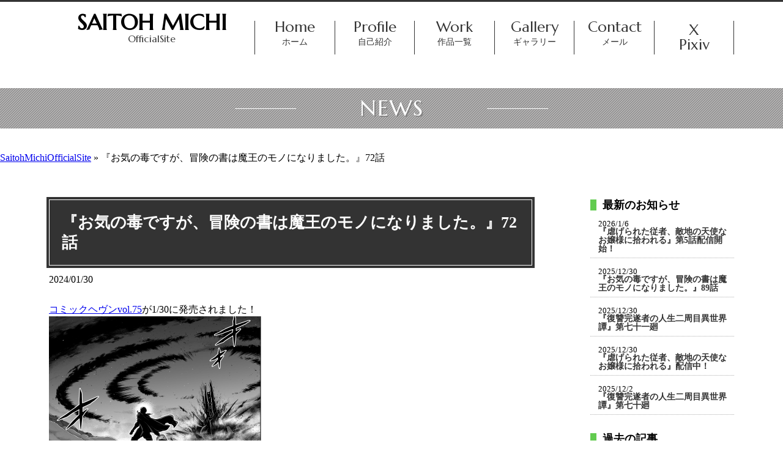

--- FILE ---
content_type: text/html; charset=UTF-8
request_url: https://saitohmichi.com/1806
body_size: 11400
content:







	

<!DOCTYPE html>
<html dir="ltr" lang="ja" prefix="og: https://ogp.me/ns#" class="no-js">
<head>
	<!-- Global site tag (gtag.js) - Google Analytics -->
<script async src="https://www.googletagmanager.com/gtag/js?id=UA-121301740-1"></script>
<script>
  window.dataLayer = window.dataLayer || [];
  function gtag(){dataLayer.push(arguments);}
  gtag('js', new Date());

  gtag('config', 'UA-121301740-1');
</script>
	<meta charset="UTF-8">
	<meta name="viewport" content="width=device-width">
	
	<!--[if lt IE 9]>
	<script src="/js/html5.js"></script>
	<![endif]-->
	<link rel="stylesheet" href="https://saitohmichi.com/wp/wp-content/themes/SaitohMichiOfficialSite/css/reset.css" type="text/css">
	<link rel="stylesheet" href="https://saitohmichi.com/wp/wp-content/themes/SaitohMichiOfficialSite/css/style.css" type="text/css">
	<!--<link rel="stylesheet" href="https://saitohmichi.com/wp/wp-content/themes/SaitohMichiOfficialSite/js/swiper.min.css" type="text/css">-->
	<link href="https://maxcdn.bootstrapcdn.com/font-awesome/4.7.0/css/font-awesome.min.css" rel="stylesheet">
	<link href="https://fonts.googleapis.com/css?family=Marcellus" rel="stylesheet">
	<script src="https://saitohmichi.com/wp/wp-content/themes/SaitohMichiOfficialSite/js/jquery-3.1.1.min.js"></script>
	<script src="https://saitohmichi.com/wp/wp-content/themes/SaitohMichiOfficialSite/js/scroll.js"></script>
	<!--<script src="/js/common.js"></script>-->
	<script src="https://saitohmichi.com/wp/wp-content/themes/SaitohMichiOfficialSite/js/slidetoggle.js"></script>
	 
<!--<meta name="twitter:card" content="summary_large_image" />-->
	<meta name="twitter:card" content="summary_large_image" />
<meta name="twitter:title" content="『お気の毒ですが、冒険の書は魔王のモノになりました。』72話" />
<meta name="twitter:description" content="" />
<meta name="twitter:image" content="https://saitohmichi.com/wp/wp-content/uploads/2018/06/charaimage.png" />
			<style>img:is([sizes="auto" i], [sizes^="auto," i]) { contain-intrinsic-size: 3000px 1500px }</style>
	
		<!-- All in One SEO 4.8.9 - aioseo.com -->
		<title>『お気の毒ですが、冒険の書は魔王のモノになりました。』72話 | SaitohMichiOfficialSite</title>
	<meta name="robots" content="max-image-preview:large" />
	<meta name="author" content="administrator"/>
	<link rel="canonical" href="https://saitohmichi.com/1806" />
	<meta name="generator" content="All in One SEO (AIOSEO) 4.8.9" />
		<meta property="og:locale" content="ja_JP" />
		<meta property="og:site_name" content="SaitohMichiOfficialSite | 漫画家サイトウミチの公式サイトです。「お気の毒ですが、冒険の書は魔王のモノになりました。」「姫野さん、くいだおれる。」など連載中。" />
		<meta property="og:type" content="article" />
		<meta property="og:title" content="『お気の毒ですが、冒険の書は魔王のモノになりました。』72話 | SaitohMichiOfficialSite" />
		<meta property="og:url" content="https://saitohmichi.com/1806" />
		<meta property="article:published_time" content="2024-01-29T15:14:01+00:00" />
		<meta property="article:modified_time" content="2024-01-29T15:14:01+00:00" />
		<meta name="twitter:card" content="summary" />
		<meta name="twitter:title" content="『お気の毒ですが、冒険の書は魔王のモノになりました。』72話 | SaitohMichiOfficialSite" />
		<script type="application/ld+json" class="aioseo-schema">
			{"@context":"https:\/\/schema.org","@graph":[{"@type":"Article","@id":"https:\/\/saitohmichi.com\/1806#article","name":"\u300e\u304a\u6c17\u306e\u6bd2\u3067\u3059\u304c\u3001\u5192\u967a\u306e\u66f8\u306f\u9b54\u738b\u306e\u30e2\u30ce\u306b\u306a\u308a\u307e\u3057\u305f\u3002\u300f72\u8a71 | SaitohMichiOfficialSite","headline":"\u300e\u304a\u6c17\u306e\u6bd2\u3067\u3059\u304c\u3001\u5192\u967a\u306e\u66f8\u306f\u9b54\u738b\u306e\u30e2\u30ce\u306b\u306a\u308a\u307e\u3057\u305f\u3002\u300f72\u8a71","author":{"@id":"https:\/\/saitohmichi.com\/author\/administrator#author"},"publisher":{"@id":"https:\/\/saitohmichi.com\/#organization"},"image":{"@type":"ImageObject","url":"https:\/\/saitohmichi.com\/wp\/wp-content\/uploads\/2024\/01\/4a1a70f4ac804c7d0f5c9c527f97e92d.png","@id":"https:\/\/saitohmichi.com\/1806\/#articleImage","width":380,"height":537},"datePublished":"2024-01-30T00:14:01+09:00","dateModified":"2024-01-30T00:14:01+09:00","inLanguage":"ja","mainEntityOfPage":{"@id":"https:\/\/saitohmichi.com\/1806#webpage"},"isPartOf":{"@id":"https:\/\/saitohmichi.com\/1806#webpage"},"articleSection":"News"},{"@type":"BreadcrumbList","@id":"https:\/\/saitohmichi.com\/1806#breadcrumblist","itemListElement":[{"@type":"ListItem","@id":"https:\/\/saitohmichi.com#listItem","position":1,"name":"\u30db\u30fc\u30e0","item":"https:\/\/saitohmichi.com","nextItem":{"@type":"ListItem","@id":"https:\/\/saitohmichi.com\/category\/news#listItem","name":"News"}},{"@type":"ListItem","@id":"https:\/\/saitohmichi.com\/category\/news#listItem","position":2,"name":"News","item":"https:\/\/saitohmichi.com\/category\/news","nextItem":{"@type":"ListItem","@id":"https:\/\/saitohmichi.com\/1806#listItem","name":"\u300e\u304a\u6c17\u306e\u6bd2\u3067\u3059\u304c\u3001\u5192\u967a\u306e\u66f8\u306f\u9b54\u738b\u306e\u30e2\u30ce\u306b\u306a\u308a\u307e\u3057\u305f\u3002\u300f72\u8a71"},"previousItem":{"@type":"ListItem","@id":"https:\/\/saitohmichi.com#listItem","name":"\u30db\u30fc\u30e0"}},{"@type":"ListItem","@id":"https:\/\/saitohmichi.com\/1806#listItem","position":3,"name":"\u300e\u304a\u6c17\u306e\u6bd2\u3067\u3059\u304c\u3001\u5192\u967a\u306e\u66f8\u306f\u9b54\u738b\u306e\u30e2\u30ce\u306b\u306a\u308a\u307e\u3057\u305f\u3002\u300f72\u8a71","previousItem":{"@type":"ListItem","@id":"https:\/\/saitohmichi.com\/category\/news#listItem","name":"News"}}]},{"@type":"Organization","@id":"https:\/\/saitohmichi.com\/#organization","name":"SaitohMichiOfficialSite","description":"\u6f2b\u753b\u5bb6\u30b5\u30a4\u30c8\u30a6\u30df\u30c1\u306e\u516c\u5f0f\u30b5\u30a4\u30c8\u3067\u3059\u3002\u300c\u304a\u6c17\u306e\u6bd2\u3067\u3059\u304c\u3001\u5192\u967a\u306e\u66f8\u306f\u9b54\u738b\u306e\u30e2\u30ce\u306b\u306a\u308a\u307e\u3057\u305f\u3002\u300d\u300c\u59eb\u91ce\u3055\u3093\u3001\u304f\u3044\u3060\u304a\u308c\u308b\u3002\u300d\u306a\u3069\u9023\u8f09\u4e2d\u3002","url":"https:\/\/saitohmichi.com\/"},{"@type":"Person","@id":"https:\/\/saitohmichi.com\/author\/administrator#author","url":"https:\/\/saitohmichi.com\/author\/administrator","name":"administrator","image":{"@type":"ImageObject","@id":"https:\/\/saitohmichi.com\/1806#authorImage","url":"https:\/\/secure.gravatar.com\/avatar\/d24afacfd83dff69db52b72613e329178ac913da4cfb7e2732835cc8246abcf4?s=96&d=mm&r=g","width":96,"height":96,"caption":"administrator"}},{"@type":"WebPage","@id":"https:\/\/saitohmichi.com\/1806#webpage","url":"https:\/\/saitohmichi.com\/1806","name":"\u300e\u304a\u6c17\u306e\u6bd2\u3067\u3059\u304c\u3001\u5192\u967a\u306e\u66f8\u306f\u9b54\u738b\u306e\u30e2\u30ce\u306b\u306a\u308a\u307e\u3057\u305f\u3002\u300f72\u8a71 | SaitohMichiOfficialSite","inLanguage":"ja","isPartOf":{"@id":"https:\/\/saitohmichi.com\/#website"},"breadcrumb":{"@id":"https:\/\/saitohmichi.com\/1806#breadcrumblist"},"author":{"@id":"https:\/\/saitohmichi.com\/author\/administrator#author"},"creator":{"@id":"https:\/\/saitohmichi.com\/author\/administrator#author"},"datePublished":"2024-01-30T00:14:01+09:00","dateModified":"2024-01-30T00:14:01+09:00"},{"@type":"WebSite","@id":"https:\/\/saitohmichi.com\/#website","url":"https:\/\/saitohmichi.com\/","name":"SaitohMichiOfficialSite","description":"\u6f2b\u753b\u5bb6\u30b5\u30a4\u30c8\u30a6\u30df\u30c1\u306e\u516c\u5f0f\u30b5\u30a4\u30c8\u3067\u3059\u3002\u300c\u304a\u6c17\u306e\u6bd2\u3067\u3059\u304c\u3001\u5192\u967a\u306e\u66f8\u306f\u9b54\u738b\u306e\u30e2\u30ce\u306b\u306a\u308a\u307e\u3057\u305f\u3002\u300d\u300c\u59eb\u91ce\u3055\u3093\u3001\u304f\u3044\u3060\u304a\u308c\u308b\u3002\u300d\u306a\u3069\u9023\u8f09\u4e2d\u3002","inLanguage":"ja","publisher":{"@id":"https:\/\/saitohmichi.com\/#organization"}}]}
		</script>
		<!-- All in One SEO -->

<link rel='dns-prefetch' href='//static.addtoany.com' />
<link rel="alternate" type="application/rss+xml" title="SaitohMichiOfficialSite &raquo; 『お気の毒ですが、冒険の書は魔王のモノになりました。』72話 のコメントのフィード" href="https://saitohmichi.com/1806/feed" />
<script type="text/javascript">
/* <![CDATA[ */
window._wpemojiSettings = {"baseUrl":"https:\/\/s.w.org\/images\/core\/emoji\/16.0.1\/72x72\/","ext":".png","svgUrl":"https:\/\/s.w.org\/images\/core\/emoji\/16.0.1\/svg\/","svgExt":".svg","source":{"concatemoji":"https:\/\/saitohmichi.com\/wp\/wp-includes\/js\/wp-emoji-release.min.js?ver=6.8.3"}};
/*! This file is auto-generated */
!function(s,n){var o,i,e;function c(e){try{var t={supportTests:e,timestamp:(new Date).valueOf()};sessionStorage.setItem(o,JSON.stringify(t))}catch(e){}}function p(e,t,n){e.clearRect(0,0,e.canvas.width,e.canvas.height),e.fillText(t,0,0);var t=new Uint32Array(e.getImageData(0,0,e.canvas.width,e.canvas.height).data),a=(e.clearRect(0,0,e.canvas.width,e.canvas.height),e.fillText(n,0,0),new Uint32Array(e.getImageData(0,0,e.canvas.width,e.canvas.height).data));return t.every(function(e,t){return e===a[t]})}function u(e,t){e.clearRect(0,0,e.canvas.width,e.canvas.height),e.fillText(t,0,0);for(var n=e.getImageData(16,16,1,1),a=0;a<n.data.length;a++)if(0!==n.data[a])return!1;return!0}function f(e,t,n,a){switch(t){case"flag":return n(e,"\ud83c\udff3\ufe0f\u200d\u26a7\ufe0f","\ud83c\udff3\ufe0f\u200b\u26a7\ufe0f")?!1:!n(e,"\ud83c\udde8\ud83c\uddf6","\ud83c\udde8\u200b\ud83c\uddf6")&&!n(e,"\ud83c\udff4\udb40\udc67\udb40\udc62\udb40\udc65\udb40\udc6e\udb40\udc67\udb40\udc7f","\ud83c\udff4\u200b\udb40\udc67\u200b\udb40\udc62\u200b\udb40\udc65\u200b\udb40\udc6e\u200b\udb40\udc67\u200b\udb40\udc7f");case"emoji":return!a(e,"\ud83e\udedf")}return!1}function g(e,t,n,a){var r="undefined"!=typeof WorkerGlobalScope&&self instanceof WorkerGlobalScope?new OffscreenCanvas(300,150):s.createElement("canvas"),o=r.getContext("2d",{willReadFrequently:!0}),i=(o.textBaseline="top",o.font="600 32px Arial",{});return e.forEach(function(e){i[e]=t(o,e,n,a)}),i}function t(e){var t=s.createElement("script");t.src=e,t.defer=!0,s.head.appendChild(t)}"undefined"!=typeof Promise&&(o="wpEmojiSettingsSupports",i=["flag","emoji"],n.supports={everything:!0,everythingExceptFlag:!0},e=new Promise(function(e){s.addEventListener("DOMContentLoaded",e,{once:!0})}),new Promise(function(t){var n=function(){try{var e=JSON.parse(sessionStorage.getItem(o));if("object"==typeof e&&"number"==typeof e.timestamp&&(new Date).valueOf()<e.timestamp+604800&&"object"==typeof e.supportTests)return e.supportTests}catch(e){}return null}();if(!n){if("undefined"!=typeof Worker&&"undefined"!=typeof OffscreenCanvas&&"undefined"!=typeof URL&&URL.createObjectURL&&"undefined"!=typeof Blob)try{var e="postMessage("+g.toString()+"("+[JSON.stringify(i),f.toString(),p.toString(),u.toString()].join(",")+"));",a=new Blob([e],{type:"text/javascript"}),r=new Worker(URL.createObjectURL(a),{name:"wpTestEmojiSupports"});return void(r.onmessage=function(e){c(n=e.data),r.terminate(),t(n)})}catch(e){}c(n=g(i,f,p,u))}t(n)}).then(function(e){for(var t in e)n.supports[t]=e[t],n.supports.everything=n.supports.everything&&n.supports[t],"flag"!==t&&(n.supports.everythingExceptFlag=n.supports.everythingExceptFlag&&n.supports[t]);n.supports.everythingExceptFlag=n.supports.everythingExceptFlag&&!n.supports.flag,n.DOMReady=!1,n.readyCallback=function(){n.DOMReady=!0}}).then(function(){return e}).then(function(){var e;n.supports.everything||(n.readyCallback(),(e=n.source||{}).concatemoji?t(e.concatemoji):e.wpemoji&&e.twemoji&&(t(e.twemoji),t(e.wpemoji)))}))}((window,document),window._wpemojiSettings);
/* ]]> */
</script>
<style id='wp-emoji-styles-inline-css' type='text/css'>

	img.wp-smiley, img.emoji {
		display: inline !important;
		border: none !important;
		box-shadow: none !important;
		height: 1em !important;
		width: 1em !important;
		margin: 0 0.07em !important;
		vertical-align: -0.1em !important;
		background: none !important;
		padding: 0 !important;
	}
</style>
<link rel='stylesheet' id='wp-block-library-css' href='https://saitohmichi.com/wp/wp-includes/css/dist/block-library/style.min.css?ver=6.8.3' type='text/css' media='all' />
<style id='classic-theme-styles-inline-css' type='text/css'>
/*! This file is auto-generated */
.wp-block-button__link{color:#fff;background-color:#32373c;border-radius:9999px;box-shadow:none;text-decoration:none;padding:calc(.667em + 2px) calc(1.333em + 2px);font-size:1.125em}.wp-block-file__button{background:#32373c;color:#fff;text-decoration:none}
</style>
<style id='global-styles-inline-css' type='text/css'>
:root{--wp--preset--aspect-ratio--square: 1;--wp--preset--aspect-ratio--4-3: 4/3;--wp--preset--aspect-ratio--3-4: 3/4;--wp--preset--aspect-ratio--3-2: 3/2;--wp--preset--aspect-ratio--2-3: 2/3;--wp--preset--aspect-ratio--16-9: 16/9;--wp--preset--aspect-ratio--9-16: 9/16;--wp--preset--color--black: #000000;--wp--preset--color--cyan-bluish-gray: #abb8c3;--wp--preset--color--white: #ffffff;--wp--preset--color--pale-pink: #f78da7;--wp--preset--color--vivid-red: #cf2e2e;--wp--preset--color--luminous-vivid-orange: #ff6900;--wp--preset--color--luminous-vivid-amber: #fcb900;--wp--preset--color--light-green-cyan: #7bdcb5;--wp--preset--color--vivid-green-cyan: #00d084;--wp--preset--color--pale-cyan-blue: #8ed1fc;--wp--preset--color--vivid-cyan-blue: #0693e3;--wp--preset--color--vivid-purple: #9b51e0;--wp--preset--gradient--vivid-cyan-blue-to-vivid-purple: linear-gradient(135deg,rgba(6,147,227,1) 0%,rgb(155,81,224) 100%);--wp--preset--gradient--light-green-cyan-to-vivid-green-cyan: linear-gradient(135deg,rgb(122,220,180) 0%,rgb(0,208,130) 100%);--wp--preset--gradient--luminous-vivid-amber-to-luminous-vivid-orange: linear-gradient(135deg,rgba(252,185,0,1) 0%,rgba(255,105,0,1) 100%);--wp--preset--gradient--luminous-vivid-orange-to-vivid-red: linear-gradient(135deg,rgba(255,105,0,1) 0%,rgb(207,46,46) 100%);--wp--preset--gradient--very-light-gray-to-cyan-bluish-gray: linear-gradient(135deg,rgb(238,238,238) 0%,rgb(169,184,195) 100%);--wp--preset--gradient--cool-to-warm-spectrum: linear-gradient(135deg,rgb(74,234,220) 0%,rgb(151,120,209) 20%,rgb(207,42,186) 40%,rgb(238,44,130) 60%,rgb(251,105,98) 80%,rgb(254,248,76) 100%);--wp--preset--gradient--blush-light-purple: linear-gradient(135deg,rgb(255,206,236) 0%,rgb(152,150,240) 100%);--wp--preset--gradient--blush-bordeaux: linear-gradient(135deg,rgb(254,205,165) 0%,rgb(254,45,45) 50%,rgb(107,0,62) 100%);--wp--preset--gradient--luminous-dusk: linear-gradient(135deg,rgb(255,203,112) 0%,rgb(199,81,192) 50%,rgb(65,88,208) 100%);--wp--preset--gradient--pale-ocean: linear-gradient(135deg,rgb(255,245,203) 0%,rgb(182,227,212) 50%,rgb(51,167,181) 100%);--wp--preset--gradient--electric-grass: linear-gradient(135deg,rgb(202,248,128) 0%,rgb(113,206,126) 100%);--wp--preset--gradient--midnight: linear-gradient(135deg,rgb(2,3,129) 0%,rgb(40,116,252) 100%);--wp--preset--font-size--small: 13px;--wp--preset--font-size--medium: 20px;--wp--preset--font-size--large: 36px;--wp--preset--font-size--x-large: 42px;--wp--preset--spacing--20: 0.44rem;--wp--preset--spacing--30: 0.67rem;--wp--preset--spacing--40: 1rem;--wp--preset--spacing--50: 1.5rem;--wp--preset--spacing--60: 2.25rem;--wp--preset--spacing--70: 3.38rem;--wp--preset--spacing--80: 5.06rem;--wp--preset--shadow--natural: 6px 6px 9px rgba(0, 0, 0, 0.2);--wp--preset--shadow--deep: 12px 12px 50px rgba(0, 0, 0, 0.4);--wp--preset--shadow--sharp: 6px 6px 0px rgba(0, 0, 0, 0.2);--wp--preset--shadow--outlined: 6px 6px 0px -3px rgba(255, 255, 255, 1), 6px 6px rgba(0, 0, 0, 1);--wp--preset--shadow--crisp: 6px 6px 0px rgba(0, 0, 0, 1);}:where(.is-layout-flex){gap: 0.5em;}:where(.is-layout-grid){gap: 0.5em;}body .is-layout-flex{display: flex;}.is-layout-flex{flex-wrap: wrap;align-items: center;}.is-layout-flex > :is(*, div){margin: 0;}body .is-layout-grid{display: grid;}.is-layout-grid > :is(*, div){margin: 0;}:where(.wp-block-columns.is-layout-flex){gap: 2em;}:where(.wp-block-columns.is-layout-grid){gap: 2em;}:where(.wp-block-post-template.is-layout-flex){gap: 1.25em;}:where(.wp-block-post-template.is-layout-grid){gap: 1.25em;}.has-black-color{color: var(--wp--preset--color--black) !important;}.has-cyan-bluish-gray-color{color: var(--wp--preset--color--cyan-bluish-gray) !important;}.has-white-color{color: var(--wp--preset--color--white) !important;}.has-pale-pink-color{color: var(--wp--preset--color--pale-pink) !important;}.has-vivid-red-color{color: var(--wp--preset--color--vivid-red) !important;}.has-luminous-vivid-orange-color{color: var(--wp--preset--color--luminous-vivid-orange) !important;}.has-luminous-vivid-amber-color{color: var(--wp--preset--color--luminous-vivid-amber) !important;}.has-light-green-cyan-color{color: var(--wp--preset--color--light-green-cyan) !important;}.has-vivid-green-cyan-color{color: var(--wp--preset--color--vivid-green-cyan) !important;}.has-pale-cyan-blue-color{color: var(--wp--preset--color--pale-cyan-blue) !important;}.has-vivid-cyan-blue-color{color: var(--wp--preset--color--vivid-cyan-blue) !important;}.has-vivid-purple-color{color: var(--wp--preset--color--vivid-purple) !important;}.has-black-background-color{background-color: var(--wp--preset--color--black) !important;}.has-cyan-bluish-gray-background-color{background-color: var(--wp--preset--color--cyan-bluish-gray) !important;}.has-white-background-color{background-color: var(--wp--preset--color--white) !important;}.has-pale-pink-background-color{background-color: var(--wp--preset--color--pale-pink) !important;}.has-vivid-red-background-color{background-color: var(--wp--preset--color--vivid-red) !important;}.has-luminous-vivid-orange-background-color{background-color: var(--wp--preset--color--luminous-vivid-orange) !important;}.has-luminous-vivid-amber-background-color{background-color: var(--wp--preset--color--luminous-vivid-amber) !important;}.has-light-green-cyan-background-color{background-color: var(--wp--preset--color--light-green-cyan) !important;}.has-vivid-green-cyan-background-color{background-color: var(--wp--preset--color--vivid-green-cyan) !important;}.has-pale-cyan-blue-background-color{background-color: var(--wp--preset--color--pale-cyan-blue) !important;}.has-vivid-cyan-blue-background-color{background-color: var(--wp--preset--color--vivid-cyan-blue) !important;}.has-vivid-purple-background-color{background-color: var(--wp--preset--color--vivid-purple) !important;}.has-black-border-color{border-color: var(--wp--preset--color--black) !important;}.has-cyan-bluish-gray-border-color{border-color: var(--wp--preset--color--cyan-bluish-gray) !important;}.has-white-border-color{border-color: var(--wp--preset--color--white) !important;}.has-pale-pink-border-color{border-color: var(--wp--preset--color--pale-pink) !important;}.has-vivid-red-border-color{border-color: var(--wp--preset--color--vivid-red) !important;}.has-luminous-vivid-orange-border-color{border-color: var(--wp--preset--color--luminous-vivid-orange) !important;}.has-luminous-vivid-amber-border-color{border-color: var(--wp--preset--color--luminous-vivid-amber) !important;}.has-light-green-cyan-border-color{border-color: var(--wp--preset--color--light-green-cyan) !important;}.has-vivid-green-cyan-border-color{border-color: var(--wp--preset--color--vivid-green-cyan) !important;}.has-pale-cyan-blue-border-color{border-color: var(--wp--preset--color--pale-cyan-blue) !important;}.has-vivid-cyan-blue-border-color{border-color: var(--wp--preset--color--vivid-cyan-blue) !important;}.has-vivid-purple-border-color{border-color: var(--wp--preset--color--vivid-purple) !important;}.has-vivid-cyan-blue-to-vivid-purple-gradient-background{background: var(--wp--preset--gradient--vivid-cyan-blue-to-vivid-purple) !important;}.has-light-green-cyan-to-vivid-green-cyan-gradient-background{background: var(--wp--preset--gradient--light-green-cyan-to-vivid-green-cyan) !important;}.has-luminous-vivid-amber-to-luminous-vivid-orange-gradient-background{background: var(--wp--preset--gradient--luminous-vivid-amber-to-luminous-vivid-orange) !important;}.has-luminous-vivid-orange-to-vivid-red-gradient-background{background: var(--wp--preset--gradient--luminous-vivid-orange-to-vivid-red) !important;}.has-very-light-gray-to-cyan-bluish-gray-gradient-background{background: var(--wp--preset--gradient--very-light-gray-to-cyan-bluish-gray) !important;}.has-cool-to-warm-spectrum-gradient-background{background: var(--wp--preset--gradient--cool-to-warm-spectrum) !important;}.has-blush-light-purple-gradient-background{background: var(--wp--preset--gradient--blush-light-purple) !important;}.has-blush-bordeaux-gradient-background{background: var(--wp--preset--gradient--blush-bordeaux) !important;}.has-luminous-dusk-gradient-background{background: var(--wp--preset--gradient--luminous-dusk) !important;}.has-pale-ocean-gradient-background{background: var(--wp--preset--gradient--pale-ocean) !important;}.has-electric-grass-gradient-background{background: var(--wp--preset--gradient--electric-grass) !important;}.has-midnight-gradient-background{background: var(--wp--preset--gradient--midnight) !important;}.has-small-font-size{font-size: var(--wp--preset--font-size--small) !important;}.has-medium-font-size{font-size: var(--wp--preset--font-size--medium) !important;}.has-large-font-size{font-size: var(--wp--preset--font-size--large) !important;}.has-x-large-font-size{font-size: var(--wp--preset--font-size--x-large) !important;}
:where(.wp-block-post-template.is-layout-flex){gap: 1.25em;}:where(.wp-block-post-template.is-layout-grid){gap: 1.25em;}
:where(.wp-block-columns.is-layout-flex){gap: 2em;}:where(.wp-block-columns.is-layout-grid){gap: 2em;}
:root :where(.wp-block-pullquote){font-size: 1.5em;line-height: 1.6;}
</style>
<link rel='stylesheet' id='fancybox-css' href='https://saitohmichi.com/wp/wp-content/plugins/easy-fancybox/fancybox/1.5.4/jquery.fancybox.min.css?ver=6.8.3' type='text/css' media='screen' />
<style id='fancybox-inline-css' type='text/css'>
#fancybox-outer{background:#ffffff}#fancybox-content{background:#ffffff;border-color:#ffffff;color:#000000;}#fancybox-title,#fancybox-title-float-main{color:#fff}
</style>
<link rel='stylesheet' id='addtoany-css' href='https://saitohmichi.com/wp/wp-content/plugins/add-to-any/addtoany.min.css?ver=1.16' type='text/css' media='all' />
<script type="text/javascript" id="addtoany-core-js-before">
/* <![CDATA[ */
window.a2a_config=window.a2a_config||{};a2a_config.callbacks=[];a2a_config.overlays=[];a2a_config.templates={};a2a_localize = {
	Share: "共有",
	Save: "ブックマーク",
	Subscribe: "購読",
	Email: "メール",
	Bookmark: "ブックマーク",
	ShowAll: "すべて表示する",
	ShowLess: "小さく表示する",
	FindServices: "サービスを探す",
	FindAnyServiceToAddTo: "追加するサービスを今すぐ探す",
	PoweredBy: "Powered by",
	ShareViaEmail: "メールでシェアする",
	SubscribeViaEmail: "メールで購読する",
	BookmarkInYourBrowser: "ブラウザにブックマーク",
	BookmarkInstructions: "このページをブックマークするには、 Ctrl+D または \u2318+D を押下。",
	AddToYourFavorites: "お気に入りに追加",
	SendFromWebOrProgram: "任意のメールアドレスまたはメールプログラムから送信",
	EmailProgram: "メールプログラム",
	More: "詳細&#8230;",
	ThanksForSharing: "共有ありがとうございます !",
	ThanksForFollowing: "フォローありがとうございます !"
};
/* ]]> */
</script>
<script type="text/javascript" defer src="https://static.addtoany.com/menu/page.js" id="addtoany-core-js"></script>
<script type="text/javascript" src="https://saitohmichi.com/wp/wp-includes/js/jquery/jquery.min.js?ver=3.7.1" id="jquery-core-js"></script>
<script type="text/javascript" src="https://saitohmichi.com/wp/wp-includes/js/jquery/jquery-migrate.min.js?ver=3.4.1" id="jquery-migrate-js"></script>
<script type="text/javascript" defer src="https://saitohmichi.com/wp/wp-content/plugins/add-to-any/addtoany.min.js?ver=1.1" id="addtoany-jquery-js"></script>
<link rel="https://api.w.org/" href="https://saitohmichi.com/wp-json/" /><link rel="alternate" title="JSON" type="application/json" href="https://saitohmichi.com/wp-json/wp/v2/posts/1806" /><link rel="EditURI" type="application/rsd+xml" title="RSD" href="https://saitohmichi.com/wp/xmlrpc.php?rsd" />
<meta name="generator" content="WordPress 6.8.3" />
<link rel='shortlink' href='https://saitohmichi.com/?p=1806' />
<link rel="alternate" title="oEmbed (JSON)" type="application/json+oembed" href="https://saitohmichi.com/wp-json/oembed/1.0/embed?url=https%3A%2F%2Fsaitohmichi.com%2F1806" />
<link rel="alternate" title="oEmbed (XML)" type="text/xml+oembed" href="https://saitohmichi.com/wp-json/oembed/1.0/embed?url=https%3A%2F%2Fsaitohmichi.com%2F1806&#038;format=xml" />
<link rel="icon" href="https://saitohmichi.com/wp/wp-content/uploads/2018/10/cropped-favicon-32x32.png" sizes="32x32" />
<link rel="icon" href="https://saitohmichi.com/wp/wp-content/uploads/2018/10/cropped-favicon-192x192.png" sizes="192x192" />
<link rel="apple-touch-icon" href="https://saitohmichi.com/wp/wp-content/uploads/2018/10/cropped-favicon-180x180.png" />
<meta name="msapplication-TileImage" content="https://saitohmichi.com/wp/wp-content/uploads/2018/10/cropped-favicon-270x270.png" />
</head>

<body>
	<header>
		<div class="wrapper flex">	
			<div id="title">
				<h1><a href="https://saitohmichi.com">SAITOH MICHI</a></h1>
				<p>OfficialSite</p>
			</div>
			<div id="head_nav" class="pc">
				<ul>
					<li class="nav01"><a href="https://saitohmichi.com">Home<br><span>ホーム</span></a></li>
					<li class="nav02"><a href="https://saitohmichi.com/profile/">Profile<br><span>自己紹介</span></a></li>
					<li class="nav03"><a href="https://saitohmichi.com/work/">Work<br><span>作品一覧</span></a>
						<ul>
							<li><a href="https://saitohmichi.com/work/level_0">どれだけ努力しても万年レベル０の俺は追放された</a></li>
							<li><a href="https://saitohmichi.com/work/cthulhu-jasin-musou">クトゥルーとか全然わからない俺が、邪神の力で爆乳女子と無双する</a></li>
							<li><a href="https://saitohmichi.com/work/ajin_harem">社会人が築く亜人ハーレム</a></li>
							<li><a href="https://saitohmichi.com/work/cthulhu-x">邪神幻想クトゥルーX</a></li>
							<li><a href="https://saitohmichi.com/work/isekaidenma">異世界を電マだけで生き抜く！！</a></li>
							<li><a href="https://saitohmichi.com/work/fukushukansuisha">復讐完遂者の人生二周目異世界譚</a></li>
							<li><a href="https://saitohmichi.com/work/himenosan">姫野さん、くいだおれる。</a></li>
							<li><a href="https://saitohmichi.com/work/boukenmaou">お気の毒ですが、冒険の書は魔王のモノになりました。</a></li>
							<li><a href="https://saitohmichi.com/work/onnajuku">男塾外伝　紅！！女塾</a></li>
							<li><a href="https://saitohmichi.com/work/ichigo_promise">魔法の契約　いちご☆ぷろみす</a></li>
						</ul>
					</li>
					<!--<li class="nav04"><a href="/dojin/">Dojin<br><span>同人活動</span></a></li>-->
					<li class="nav04"><a href="https://saitohmichi.com/gallery/">Gallery<br><span>ギャラリー</span></a></li>
					<li class="nav05"><a href="https://saitohmichi.com/contact/">Contact<br><span>メール</span></a></li>
					<li class="nav06">
						<dl>
							<dd><a href="https://x.com/Saitoh_michi" target="_blank">X</a></dd>
							<dd><a href="https://www.pixiv.net/member.php?id=2734080" target="_blank">Pixiv</a></dd>
						</dl>
					</li>
				</ul>
			</div>
		</div>
		  <div id="head_nav_sp" class="sp">
			<p class="btn_menu sp"><!--<a href="#">--><img src="https://saitohmichi.com/wp/wp-content/themes/SaitohMichiOfficialSite/images/menu_btn.png"><!--</a>--></p>
			<div id="nav_sp" class="sp">
				<ul>
					<li><a href="https://saitohmichi.com">Home<span>ホーム</span></a></li>
					<li><a href="https://saitohmichi.com/profile/">Profile<span>自己紹介</span></a></li>
					<li><a href="https://saitohmichi.com/work/">Work<span>作品一覧</span></a></li>
					<!--<li><a href="/dojin/">Dojin<span>同人活動</span></a></li>-->
					<li><a href="https://saitohmichi.com/gallery/">Gallery<span>ギャラリー</span></a></li>
					<li><a href="https://saitohmichi.com/contact/">Contact<span>メール</span></a></li>
					<!--<li><a href="https://twitter.com/Saitoh_michi">Twitter</a></li>-->
					<li><a href="https://x.com/Saitoh_michi">Twitter</a></li>
					<li><a href="https://www.pixiv.net/member.php?id=2734080">Pixiv</a></li>
				</ul>
			</div>
	</header><!-- .site-header -->

  <h2 class="page-title">NEWS</h2>
				<a href="https://saitohmichi.com">SaitohMichiOfficialSite</a> &raquo; <!--<a href="https://saitohmichi.com/news">News</a> &raquo;--> 『お気の毒ですが、冒険の書は魔王のモノになりました。』72話</div>
	<div id="main" class="wrapper news">
		<div class="main_column">
								<div class="newstitle">
						<h3>『お気の毒ですが、冒険の書は魔王のモノになりました。』72話</h3>
						<p>2024/01/30</p>
				 </div><!--/.newstitle-->
				 <div class="topics">
					 <p><a href="https://www.nihonbungeisha.co.jp/goraku/heaven/">コミックヘヴンvol.75</a>が1/30に発売されました！<br />
<a href="https://saitohmichi.com/wp/wp-content/uploads/2024/01/4a1a70f4ac804c7d0f5c9c527f97e92d.jpg"><img fetchpriority="high" decoding="async" class="alignnone size-full wp-image-1808" src="https://saitohmichi.com/wp/wp-content/uploads/2024/01/4a1a70f4ac804c7d0f5c9c527f97e92d.png" alt="" width="380" height="537" srcset="https://saitohmichi.com/wp/wp-content/uploads/2024/01/4a1a70f4ac804c7d0f5c9c527f97e92d.png 380w, https://saitohmichi.com/wp/wp-content/uploads/2024/01/4a1a70f4ac804c7d0f5c9c527f97e92d-212x300.png 212w" sizes="(max-width: 380px) 100vw, 380px" /></a><br />
城の魔物へと変貌した魔王城。<br />
それをあとにして、魔界へと通じる大穴へと向かうヴェルモート。<br />
そこにかけられた謎の声は──？</p>
<p>今号もよろしくお願いいたします！</p>
<div class="addtoany_share_save_container addtoany_content addtoany_content_bottom"><div class="a2a_kit a2a_kit_size_44 addtoany_list" data-a2a-url="https://saitohmichi.com/1806" data-a2a-title="『お気の毒ですが、冒険の書は魔王のモノになりました。』72話"><a class="a2a_button_twitter" href="https://www.addtoany.com/add_to/twitter?linkurl=https%3A%2F%2Fsaitohmichi.com%2F1806&amp;linkname=%E3%80%8E%E3%81%8A%E6%B0%97%E3%81%AE%E6%AF%92%E3%81%A7%E3%81%99%E3%81%8C%E3%80%81%E5%86%92%E9%99%BA%E3%81%AE%E6%9B%B8%E3%81%AF%E9%AD%94%E7%8E%8B%E3%81%AE%E3%83%A2%E3%83%8E%E3%81%AB%E3%81%AA%E3%82%8A%E3%81%BE%E3%81%97%E3%81%9F%E3%80%82%E3%80%8F72%E8%A9%B1" title="Twitter" rel="nofollow noopener" target="_blank"></a></div></div>				 </div><!--.topics-->

								</div><!-- .main_column -->
		<div id="side_news">
	<div id="list_tit">
		<h2>最新のお知らせ</h2>
				<div class="news">
			<p class="news_date"><span class="post-date">2026/1/6</span></p>
			<p class="news_tit"><a href="https://saitohmichi.com/2379" class="entry-title entry-title-link" title="『虐げられた従者、敵地の天使なお嬢様に拾われる』第5話配信開始！">『虐げられた従者、敵地の天使なお嬢様に拾われる』第5話配信開始！</a></p>
		</div><!--news-->
				<div class="news">
			<p class="news_date"><span class="post-date">2025/12/30</span></p>
			<p class="news_tit"><a href="https://saitohmichi.com/2374" class="entry-title entry-title-link" title="『お気の毒ですが、冒険の書は魔王のモノになりました。』89話">『お気の毒ですが、冒険の書は魔王のモノになりました。』89話</a></p>
		</div><!--news-->
				<div class="news">
			<p class="news_date"><span class="post-date">2025/12/30</span></p>
			<p class="news_tit"><a href="https://saitohmichi.com/2371" class="entry-title entry-title-link" title="『復讐完遂者の人生二周目異世界譚』第七十一廻">『復讐完遂者の人生二周目異世界譚』第七十一廻</a></p>
		</div><!--news-->
				<div class="news">
			<p class="news_date"><span class="post-date">2025/12/30</span></p>
			<p class="news_tit"><a href="https://saitohmichi.com/2363" class="entry-title entry-title-link" title="『虐げられた従者、敵地の天使なお嬢様に拾われる』配信中！">『虐げられた従者、敵地の天使なお嬢様に拾われる』配信中！</a></p>
		</div><!--news-->
				<div class="news">
			<p class="news_date"><span class="post-date">2025/12/2</span></p>
			<p class="news_tit"><a href="https://saitohmichi.com/2358" class="entry-title entry-title-link" title="『復讐完遂者の人生二周目異世界譚』第七十廻">『復讐完遂者の人生二周目異世界譚』第七十廻</a></p>
		</div><!--news-->
			</div>
	<div id="list_date">
		<h2>過去の記事</h2>
			<li><a href='https://saitohmichi.com/date/2026/01'>2026年1月</a></li>
	<li><a href='https://saitohmichi.com/date/2025/12'>2025年12月</a></li>
	<li><a href='https://saitohmichi.com/date/2025/11'>2025年11月</a></li>
	<li><a href='https://saitohmichi.com/date/2025/10'>2025年10月</a></li>
	<li><a href='https://saitohmichi.com/date/2025/09'>2025年9月</a></li>
	<li><a href='https://saitohmichi.com/date/2025/08'>2025年8月</a></li>
	<li><a href='https://saitohmichi.com/date/2025/07'>2025年7月</a></li>
	<li><a href='https://saitohmichi.com/date/2025/06'>2025年6月</a></li>
	<li><a href='https://saitohmichi.com/date/2025/05'>2025年5月</a></li>
	<li><a href='https://saitohmichi.com/date/2025/04'>2025年4月</a></li>
	<li><a href='https://saitohmichi.com/date/2025/03'>2025年3月</a></li>
	<li><a href='https://saitohmichi.com/date/2025/02'>2025年2月</a></li>
	<li><a href='https://saitohmichi.com/date/2025/01'>2025年1月</a></li>
	<li><a href='https://saitohmichi.com/date/2024/11'>2024年11月</a></li>
	<li><a href='https://saitohmichi.com/date/2024/10'>2024年10月</a></li>
	<li><a href='https://saitohmichi.com/date/2024/09'>2024年9月</a></li>
	<li><a href='https://saitohmichi.com/date/2024/08'>2024年8月</a></li>
	<li><a href='https://saitohmichi.com/date/2024/07'>2024年7月</a></li>
	<li><a href='https://saitohmichi.com/date/2024/06'>2024年6月</a></li>
	<li><a href='https://saitohmichi.com/date/2024/05'>2024年5月</a></li>
	<li><a href='https://saitohmichi.com/date/2024/04'>2024年4月</a></li>
	<li><a href='https://saitohmichi.com/date/2024/03'>2024年3月</a></li>
	<li><a href='https://saitohmichi.com/date/2024/02'>2024年2月</a></li>
	<li><a href='https://saitohmichi.com/date/2024/01'>2024年1月</a></li>
	<li><a href='https://saitohmichi.com/date/2023/12'>2023年12月</a></li>
	<li><a href='https://saitohmichi.com/date/2023/11'>2023年11月</a></li>
	<li><a href='https://saitohmichi.com/date/2023/10'>2023年10月</a></li>
	<li><a href='https://saitohmichi.com/date/2023/09'>2023年9月</a></li>
	<li><a href='https://saitohmichi.com/date/2023/08'>2023年8月</a></li>
	<li><a href='https://saitohmichi.com/date/2023/07'>2023年7月</a></li>
	<li><a href='https://saitohmichi.com/date/2023/06'>2023年6月</a></li>
	<li><a href='https://saitohmichi.com/date/2023/05'>2023年5月</a></li>
	<li><a href='https://saitohmichi.com/date/2023/04'>2023年4月</a></li>
	<li><a href='https://saitohmichi.com/date/2023/03'>2023年3月</a></li>
	<li><a href='https://saitohmichi.com/date/2023/02'>2023年2月</a></li>
	<li><a href='https://saitohmichi.com/date/2023/01'>2023年1月</a></li>
	<li><a href='https://saitohmichi.com/date/2022/12'>2022年12月</a></li>
	<li><a href='https://saitohmichi.com/date/2022/11'>2022年11月</a></li>
	<li><a href='https://saitohmichi.com/date/2022/10'>2022年10月</a></li>
	<li><a href='https://saitohmichi.com/date/2022/09'>2022年9月</a></li>
	<li><a href='https://saitohmichi.com/date/2022/08'>2022年8月</a></li>
	<li><a href='https://saitohmichi.com/date/2022/07'>2022年7月</a></li>
	<li><a href='https://saitohmichi.com/date/2022/06'>2022年6月</a></li>
	<li><a href='https://saitohmichi.com/date/2022/05'>2022年5月</a></li>
	<li><a href='https://saitohmichi.com/date/2022/04'>2022年4月</a></li>
	<li><a href='https://saitohmichi.com/date/2022/03'>2022年3月</a></li>
	<li><a href='https://saitohmichi.com/date/2022/02'>2022年2月</a></li>
	<li><a href='https://saitohmichi.com/date/2022/01'>2022年1月</a></li>
	<li><a href='https://saitohmichi.com/date/2021/12'>2021年12月</a></li>
	<li><a href='https://saitohmichi.com/date/2021/11'>2021年11月</a></li>
	<li><a href='https://saitohmichi.com/date/2021/10'>2021年10月</a></li>
	<li><a href='https://saitohmichi.com/date/2021/09'>2021年9月</a></li>
	<li><a href='https://saitohmichi.com/date/2021/08'>2021年8月</a></li>
	<li><a href='https://saitohmichi.com/date/2021/07'>2021年7月</a></li>
	<li><a href='https://saitohmichi.com/date/2021/06'>2021年6月</a></li>
	<li><a href='https://saitohmichi.com/date/2021/05'>2021年5月</a></li>
	<li><a href='https://saitohmichi.com/date/2021/04'>2021年4月</a></li>
	<li><a href='https://saitohmichi.com/date/2021/03'>2021年3月</a></li>
	<li><a href='https://saitohmichi.com/date/2021/02'>2021年2月</a></li>
	<li><a href='https://saitohmichi.com/date/2021/01'>2021年1月</a></li>
	<li><a href='https://saitohmichi.com/date/2020/12'>2020年12月</a></li>
	<li><a href='https://saitohmichi.com/date/2020/11'>2020年11月</a></li>
	<li><a href='https://saitohmichi.com/date/2020/10'>2020年10月</a></li>
	<li><a href='https://saitohmichi.com/date/2020/09'>2020年9月</a></li>
	<li><a href='https://saitohmichi.com/date/2020/08'>2020年8月</a></li>
	<li><a href='https://saitohmichi.com/date/2020/07'>2020年7月</a></li>
	<li><a href='https://saitohmichi.com/date/2020/05'>2020年5月</a></li>
	<li><a href='https://saitohmichi.com/date/2020/04'>2020年4月</a></li>
	<li><a href='https://saitohmichi.com/date/2019/02'>2019年2月</a></li>
	<li><a href='https://saitohmichi.com/date/2018/08'>2018年8月</a></li>
	<li><a href='https://saitohmichi.com/date/2018/07'>2018年7月</a></li>
	<li><a href='https://saitohmichi.com/date/2018/06'>2018年6月</a></li>
	</div>
</div>
	</div><!-- #main -->
	<!--#content -->
  <div id="pagetop">
		<a href="#title">
			<img src="https://saitohmichi.com/wp/wp-content/themes/SaitohMichiOfficialSite/images/pagetop.png">
		</a>
  </div>
	<footer>
		<div class="wrapper">
			<ul class="footer_nav">
				<li><a href="https://saitohmichi.com">Home</a></li>
				<li><a href="https://saitohmichi.com/profile/">Profile</a></li>
				<li><a href="https://saitohmichi.com/work/">Work</a></li>
				<!--<li><a href="/dojin/">Dojin</a></li>-->
				<li><a href="https://saitohmichi.com/gallery/">Gallery</a></li>
				<li><a href="https://saitohmichi.com/contact/">Contact</a></li>
			</ul>
			<p class="foot_logo">SAITOHMICHI</p>
			<p>OfficialSite</p>
			<p>Copyright 2019 SaitohMichi AllRights Reserved.</p>
		</div><!--.wrapper-->
	</footer><!-- .site-footer -->

</div><!-- .site -->
<!--<script src="https://saitohmichi.com/wp/wp-content/themes/SaitohMichiOfficialSite/js/swiper.min.js"></script>-->
<script type="speculationrules">
{"prefetch":[{"source":"document","where":{"and":[{"href_matches":"\/*"},{"not":{"href_matches":["\/wp\/wp-*.php","\/wp\/wp-admin\/*","\/wp\/wp-content\/uploads\/*","\/wp\/wp-content\/*","\/wp\/wp-content\/plugins\/*","\/wp\/wp-content\/themes\/SaitohMichiOfficialSite\/*","\/*\\?(.+)"]}},{"not":{"selector_matches":"a[rel~=\"nofollow\"]"}},{"not":{"selector_matches":".no-prefetch, .no-prefetch a"}}]},"eagerness":"conservative"}]}
</script>
<!-- User Heat Tag -->
<script type="text/javascript">
(function(add, cla){window['UserHeatTag']=cla;window[cla]=window[cla]||function(){(window[cla].q=window[cla].q||[]).push(arguments)},window[cla].l=1*new Date();var ul=document.createElement('script');var tag = document.getElementsByTagName('script')[0];ul.async=1;ul.src=add;tag.parentNode.insertBefore(ul,tag);})('//uh.nakanohito.jp/uhj2/uh.js', '_uhtracker');_uhtracker({id:'uhsTyyHTJM'});
</script>
<!-- End User Heat Tag --><script type="text/javascript" src="https://saitohmichi.com/wp/wp-content/plugins/easy-fancybox/vendor/purify.min.js?ver=6.8.3" id="fancybox-purify-js"></script>
<script type="text/javascript" id="jquery-fancybox-js-extra">
/* <![CDATA[ */
var efb_i18n = {"close":"Close","next":"Next","prev":"Previous","startSlideshow":"Start slideshow","toggleSize":"Toggle size"};
/* ]]> */
</script>
<script type="text/javascript" src="https://saitohmichi.com/wp/wp-content/plugins/easy-fancybox/fancybox/1.5.4/jquery.fancybox.min.js?ver=6.8.3" id="jquery-fancybox-js"></script>
<script type="text/javascript" id="jquery-fancybox-js-after">
/* <![CDATA[ */
var fb_timeout, fb_opts={'autoScale':true,'showCloseButton':true,'width':560,'height':340,'margin':20,'pixelRatio':'false','padding':10,'centerOnScroll':false,'enableEscapeButton':true,'speedIn':300,'speedOut':300,'overlayShow':true,'hideOnOverlayClick':true,'overlayColor':'#000','overlayOpacity':0.6,'minViewportWidth':320,'minVpHeight':320,'disableCoreLightbox':'true','enableBlockControls':'true','fancybox_openBlockControls':'true' };
if(typeof easy_fancybox_handler==='undefined'){
var easy_fancybox_handler=function(){
jQuery([".nolightbox","a.wp-block-file__button","a.pin-it-button","a[href*='pinterest.com\/pin\/create']","a[href*='facebook.com\/share']","a[href*='twitter.com\/share']"].join(',')).addClass('nofancybox');
jQuery('a.fancybox-close').on('click',function(e){e.preventDefault();jQuery.fancybox.close()});
/* IMG */
						var unlinkedImageBlocks=jQuery(".wp-block-image > img:not(.nofancybox,figure.nofancybox>img)");
						unlinkedImageBlocks.wrap(function() {
							var href = jQuery( this ).attr( "src" );
							return "<a href='" + href + "'></a>";
						});
var fb_IMG_select=jQuery('a[href*=".jpg" i]:not(.nofancybox,li.nofancybox>a,figure.nofancybox>a),area[href*=".jpg" i]:not(.nofancybox),a[href*=".png" i]:not(.nofancybox,li.nofancybox>a,figure.nofancybox>a),area[href*=".png" i]:not(.nofancybox),a[href*=".webp" i]:not(.nofancybox,li.nofancybox>a,figure.nofancybox>a),area[href*=".webp" i]:not(.nofancybox),a[href*=".jpeg" i]:not(.nofancybox,li.nofancybox>a,figure.nofancybox>a),area[href*=".jpeg" i]:not(.nofancybox)');
fb_IMG_select.addClass('fancybox image');
var fb_IMG_sections=jQuery('.gallery,.wp-block-gallery,.tiled-gallery,.wp-block-jetpack-tiled-gallery,.ngg-galleryoverview,.ngg-imagebrowser,.nextgen_pro_blog_gallery,.nextgen_pro_film,.nextgen_pro_horizontal_filmstrip,.ngg-pro-masonry-wrapper,.ngg-pro-mosaic-container,.nextgen_pro_sidescroll,.nextgen_pro_slideshow,.nextgen_pro_thumbnail_grid,.tiled-gallery');
fb_IMG_sections.each(function(){jQuery(this).find(fb_IMG_select).attr('rel','gallery-'+fb_IMG_sections.index(this));});
jQuery('a.fancybox,area.fancybox,.fancybox>a').each(function(){jQuery(this).fancybox(jQuery.extend(true,{},fb_opts,{'transition':'elastic','transitionIn':'elastic','transitionOut':'elastic','opacity':false,'hideOnContentClick':false,'titleShow':true,'titlePosition':'over','titleFromAlt':true,'showNavArrows':true,'enableKeyboardNav':true,'cyclic':false,'mouseWheel':'true','changeSpeed':250,'changeFade':300}))});
};};
jQuery(easy_fancybox_handler);jQuery(document).on('post-load',easy_fancybox_handler);
/* ]]> */
</script>
<script type="text/javascript" src="https://saitohmichi.com/wp/wp-content/plugins/easy-fancybox/vendor/jquery.easing.min.js?ver=1.4.1" id="jquery-easing-js"></script>
<script type="text/javascript" src="https://saitohmichi.com/wp/wp-content/plugins/easy-fancybox/vendor/jquery.mousewheel.min.js?ver=3.1.13" id="jquery-mousewheel-js"></script>

</body>
</html>


--- FILE ---
content_type: text/css
request_url: https://saitohmichi.com/wp/wp-content/themes/SaitohMichiOfficialSite/css/style.css
body_size: 7162
content:
@charset "utf-8";
/* CSS Document */

/*共通*/
body{
	position:relative;
	font-family: YuGothic,'Yu Gothic';
	font-weight: 500;
	border-top: 3px solid #333333;
}

.wrapper{
	width: 1120px;
	margin:0 auto;
}

.flex{
	display: flex;
}

.pc{
	display:block;
}

.sp{
	display: none;
}

.topics img,
.news_content img{
    max-width: 100%;
    height: auto;
}

.topics img.alignright {
    display: block;
    float: right;
	margin-left:16px;
}

.topics img.alignleft{
	 display: block;
    float: left;
	margin-right:16px;
}

.topics img.aligncenter{
	display: block;
	margin:0 auto;
}

/*pc表示*/
@media screen and (max-width:1025px){
.pc{
	display:block;
}

.sp{
	display: none;
}
	
	.breadcrumb{
		width:100%;
	}
	#main.home {
    padding: 0 1%;
    box-sizing: border-box;
}
	
	.wrapper{
	width: 100%;
}
	
	header #head_nav ul li{
		width:16%;
	}
	
	#main .main_column {
    width: 65%;
    margin-right: 4%;
    margin-bottom: 8%;
}
	
	div#side_home {
   /* width: 25%;*/
}
	
	#info h2.side-title:before,
	#info h2.side-title:after{
		display:none;
	}
	
	#works ul li .arc_sum{
		/*opacity: 1;
		padding: 3%;
    border: 1px solid #333333;*/
	}
	
	#works ul li .arc_sum a {
     /*position: static;
    text-decoration: none;
     width: 100%; 
    background: #ffffff;
    color: #000000;
    box-sizing: border-box;
    box-shadow: none;
    line-height: 1.7;
    border: none;
		padding:0;*/
}
}
/*ヘッダー*/
header {
    background: #ffffff;
    /* border-top: 3px solid #333333; */
     padding-top: 16px; 
    display: flex;
}

header #title{
	width: 30%;
}

header #title h1,
header #title p{
  color: #333333;
  text-align: center;
}

header #title h1{
	/*position: relative;*/
}

header #title h1 a{
	font-size: 36px;
	font-family: 'Marcellus', serif;
	color: #000000;
    text-decoration: none;
}

/*header #title h1:before{
	position: absolute;
	content:"";
	display: block;
	width:100px;
	border-top: 1px solid #333333;
	left: 430px;
	top: 30px;
}

header #title h1:after{
	position: absolute;
	content:"";
	display: block;
	width:100px;
	border-top: 1px solid #333333;
	right: 430px;
	top: 30px;
}*/

header #title p {
  font-family: 'Marcellus', serif;
}

header #head_nav{
    background: #ffffff;
    width: 70%;
}

/*.fixed{
	position:fixed;
	top:0;
	z-index:9999;
	box-shadow: 0 2px 4px 0px #cccccc;
}*/

header #head_nav ul{
	display:flex;
	justify-content: space-around;
	padding: 15px 0;
}

header #head_nav ul li{
	/*padding: 15px 0 0;*/
	border-left: 1px solid #333333;
	width: 186px;
	height: 55px;
	box-sizing: border-box;
	text-align: center;
	list-style: none;
}

header #head_nav ul li.nav03 {
    position: relative;
}

header #head_nav ul li:last-child{
	border-right: 1px solid #333333;
	padding: 5px 0;
}

header #head_nav ul li a {
    color: #333333;
    text-decoration: none;
    font-size: 24px;
    font-family: 'Marcellus', serif;
    display: inline-block;
    width: 75%;
    height:90%;
    /* vertical-align: middle; */
    /* padding-top: 20px; */
    transform: perspective(1px) translateZ(0);
    box-shadow: 0 0 1px rgba(0, 0, 0, 0);
    position: relative;
    overflow: hidden;
	  line-height: .9;
}

header #head_nav ul li a:before{
	content: "";
	position: absolute;
	z-index: -1;
	left: 50%;
	right: 50%;
	bottom: 0;
	background: #5d5d5d;
	height: 3px;
	-webkit-transition-property: left, right;
	transition-property: left, right;
	-webkit-transition-duration: 0.3s;
	transition-duration: 0.3s;
	-webkit-transition-timing-function: ease-out;
	transition-timing-function: ease-out;
}

header #head_nav ul li a:hover:before, 
header #head_nav ul li a:focus:before, 
header #head_nav ul li a:active:before{
	left: 0;
  right: 0;
}

header #head_nav ul li a span{
	font-size: 14px;
}

header #head_nav ul li.nav03 ul{
	position: absolute;
	left:0;
	top:56px;
	padding:0;
}

header #head_nav ul li.nav03:hover ul{
	overflow: visible;
	width: 215%;
    position: absolute;
    z-index: 1000;
    display: block;
    background: #000000;
    opacity: .8;
    padding: 16px 8px;
}

header #head_nav ul li.nav03 ul li{
	overflow: hidden;
  	height: 0;
  	transition: 0.2s;
	padding:0;
	border:none;
}

header #head_nav ul li.nav03:hover > ul > li {
    overflow: visible;
	margin-bottom: 16px;
    border: none;
    width: 100%;
    font-size: 1.6rem;
    height: auto;
    /* padding: 3px 0; */
    padding: 0 8px 8px;
    border-bottom: 1px dotted #ffffff;
	transition: 0.2s;
}

header #head_nav ul li.nav03 ul li:hover{
	 
}

header #head_nav ul li.nav03 ul li a {
    line-height: 1.5;
    width: 100%;
    font-size: .9rem;
    color: #ffffff;
	padding:5px 0;
}

header #head_nav ul li.nav03 ul li a:hover{
	background:#ffffff;
	color:#000000;
	border:none;
	border-radius: 5px;
}

/*header #head_nav ul li a span:before{
	content:"ー";
	margin-right: 5px;
}

header #head_nav ul li a span:after{
	content:"ー";
	margin-left: 5px;
}*/

#mainimege .metaslider .flex-viewport {
overflow: visible !important;
	max-height: 450px;
    transition: all 1s ease;
}

#mainimege .metaslider .flex-viewport ul li{
	/*margin-left:50px;*/
	opacity: 0.3;
}

#mainimege .metaslider .flex-viewport ul li.flex-active-slide {
    opacity: 1;
}

/*header #head_nav ul li.nav01 a:hover{
	color:#7c7b7b;
}

header #head_nav ul li.nav02 a:hover{
	color:#86559c;
}

header #head_nav ul li.nav03 a:hover{
	color:#637cb7;
}

header #head_nav ul li.nav04 a:hover{
	color:#c14260;
}

header #head_nav ul li.nav05 a:hover{
	color:#fcce48;
}

header #head_nav ul li.nav06 a:hover{
	color:#62cb50;
}*/

@media screen and (max-width:1025px){}
/*パンくず*/
.breadcrumb {
    width: 1120px;
    margin: 0 auto;
}

/*トップページ*/
h2.page-title,
h2.news-title{
	background:url(../images/bg_news.gif);
	text-align: center;
	font-size:36px;
	font-family: 'Marcellus', serif;
	padding:15px 0;
	/* margin-top:40px; */
	margin-bottom: 40px;
	text-shadow: 2px 2px 0 #828181;
	font-weight: normal;
	position:relative;
	color: #ffffff;
}

h2.page-title{
	margin-top:40px;
	letter-spacing: 2px;
}

h2.page-title span,
h2.news-title span {
    font-size: 22px;
}

h2.news-title:before{
	content:"";
	border-bottom: 1px solid #ffffff;
	width: 100px;
	position: absolute;
	top: 50%;
	left: 27%;
	display: block;
	/* box-shadow: 2px 2px 0 #828181; */
}

h2.news-title:after{
	content:"";
	border-bottom: 1px solid #ffffff;
	width: 100px;
	position: absolute;
	top: 50%;
	right: 27%;
	display: block;
}

h2.page-title:before{
	content:"";
	border-bottom: 1px solid #ffffff;
	width: 100px;
	position: absolute;
	top: 50%;
	left: 30%;
	display: block;
}

h2.page-title:after{
	content:"";
	border-bottom: 1px solid #ffffff;
	width: 100px;
	position: absolute;
	top: 50%;
	right: 30%;
	display: block;
}

#mainimege {
    margin-bottom: 50px;
	overflow: hidden;
}

.swiper-container {
    /*width: 100%;
    height: 100%;
    margin-left: auto;
    margin-right: auto;*/
	text-align: center;
	width:1120px;
}

/*.swiper-container .swiper-wrapper{
	width:1120px;
}

.swiper-container .swiper-wrapper .swiper-slide {
      text-align: center;
      /*font-size: 18px;
      background: #fff;
      /* Center slide text vertically 
      display: -webkit-box;
      display: -ms-flexbox;
      display: -webkit-flex;
      display: flex;
      -webkit-box-pack: center;
      -ms-flex-pack: center;
      -webkit-justify-content: center;
      justify-content: center;
      -webkit-box-align: center;
      -ms-flex-align: center;
      -webkit-align-items: center;
      align-items: center;
    }*/
.swiper-container.main{
	margin-bottom: 15px;
	height:400px;
}
.swiper-container.thumbnail{
	width:50%;
}

.swiper-container.thumbnail .swiper-wrapper  .swiper-slide{
	height:100px;
}
@media screen and (max-width:1025px){}
/*フッター*/
footer{
	background: #333;
	padding: 25px 0;
}

footer p{
	text-align:center;
	color: #ffffff;
	font-family: 'Marcellus', serif;
}

footer .foot_logo{
	font-size:20px;
}

footer .footer_nav{
	display: flex;
	justify-content: space-between;
	width: 60%;
	margin: 0 auto 16px;
}

footer .footer_nav li{
	border-left:1px solid #ffffff;
	list-style: none;
	text-align: center;
	width: 20%;
}

footer .footer_nav li:last-child{
	border-right:1px solid #ffffff;
}

footer .footer_nav li a{
	color:#ffffff;
	text-decoration: none;
	line-height: 1.5;
}

footer .footer_nav li a:hover{
	text-decoration: underline;
}

/*Pagetop*/
body #pagetop {
    position: fixed;
    bottom: 30px;
    right: 30px;
}

/*トップページ*/
#main {
    /*display: flex;*/
    margin-bottom: 60px;
    margin-top: 60px;
    /* justify-content: space-between; */
}

#main.home{
	display: flex;
	justify-content: space-between;
}

#main .main_column {
    width: 790px;
    margin-right: 30px;
    margin-bottom: 60px;
}

/*#main .main_column h2 {
    background: url(http://localhost/wordpress/wp-content/themes/SaitohMichiOfficialSite/images/bg_news.gif);
    font-size: 36px;
    padding: 15px 0 15px 20px;
    color: #ffffff;
    font-weight: normal;
    text-shadow: 2px 2px 0 #828181;
    margin-bottom: 50px;
}

#main .main_column h2:after {
    content: "-お知らせ-";
    font-size: 18px;
    vertical-align: middle;
    margin-left: 35px;
}*/

.news_contents {
    border-bottom: 1px solid #929292;
    padding: 0 15px 30px 15px;
    margin-bottom: 30px;
}
.news_contents:nth-child(2) {
    /* padding-top: 0; */
}

.news_contents .news_tit {
    margin-bottom: 36px;
	position: relative;
}

span.post_date {
    background: #908f8f;
    color: #ffffff;
    padding: 5px;
    display: inline-block;
	    margin-bottom: 16px;
}

span.icon_new {
    background: #c20000;
    color: #ffffff;
    padding: 3px 7px;
}

.news_contents h3 {
    font-size: 24px;
    margin-bottom: 8px;
}

.news_contents h3 a {
    text-decoration: none;
    color: #333333;
}

.news_contents h3 a:hover{
	color:#62cb50;
}

.news_content p {
    line-height: 1.5;
    margin-bottom: 10px;
}

.news_content img.alignright {
    display: block;
    float: right;
	margin-left:16px;
}

.news_content img.alignleft{
	 display: block;
    float: left;
	margin-right:16px;
}

.news_content img.aligncenter{
	display: block;
	margin:0 auto;
}

.btn_tonews a{
	text-decoration:none;
	color:#333333;
	width: 100%;
	border: 1px solid #333333;
    width: 250px;
    margin: 30px auto 0 auto;
    padding: 15px;
    text-align: center;
    display:block;
}

.btn_tonews a:hover{
	color:#ffffff;
	background:#333333;
}

.btn_tonews a:after{
	font-family:FontAwesome;
	content:"\f0da";
	margin-left:10px;
}

.more-link {
    border: #333333 1px solid;
    margin-top: 15px;
    display: block;
    width: 150px;
    text-align: center;
    margin-left: auto;
    padding: 10px;
    font-size: 14px;
    text-decoration: none;
    color: #333333;
}

.more-link:after{
	font-family:FontAwesome;
	content:"\f0da";
	margin-left:10px;
}

.more-link:hover {
    color: #ffffff;
    background:#333333;
}

#twitter {
    border: 1px solid #3B94D9;
    /* border-radius: 5px; */
    padding: 7px;
    box-sizing: border-box;
	/*overflow: hidden;*/
}

#side_home #twitter p iframe {
    width: 310px!important;
}



@media screen and (min-width:770px){
	#side_home{
		width:300px;
	}
}

#info{
	margin-top: 30px;
}

#info h2.side-title{
	background:url(../images/bg_news.gif);
	text-align: center;
	font-size:24px;
	font-family: 'Marcellus', serif;
	padding:5px 0;
	text-shadow: 1px 1px 0 #828181;
	font-weight: normal;
	position:relative;
	margin-bottom: 15px;
	color: #ffffff;
}

#info h2.side-title:before{
	content:"";
	border-bottom: 1px solid #ffffff;
	width: 40px;
	position: absolute;
	top: 50%;
	left: 10%;
	display: block;
}

#info h2.side-title:after{
	content:"";
	border-bottom: 1px solid #ffffff;
	width: 40px;
	position: absolute;
	top: 50%;
	right: 10%;
	display: block;
}

#info dl dt{
	font-size: 12px;
	margin-bottom: 5px;
}

#info dl dd{
	color:#000000;
	padding-bottom: 10px;
	margin-bottom: 10px;
	border-bottom: 1px dotted #a9a9a8;
	line-height: 1.4;
}

#info dl dd a{
	font-size: 16px;
	/*color: #0A02B8;
	text-decoration: none;*/
}
/**************プロフィール*************/
.tit-41 {
    background: url(http://localhost/wordpress/wp-content/themes/SaitohMichiOfficialSite/images/bg_profile.png) no-repeat center top;
    height: 250px;
    font-size: 48px;
    font-weight: normal;
    color: #ffffff;
    box-sizing: border-box;
    text-shadow: 4px 4px 2px #9c9c9c;
    padding-top: 92px;
    padding-left: 320px;
    margin-top: 20px;
}

.tit-41:after{
	content:"-自己紹介-";
	font-size:24px;
	margin-left:25px;
	vertical-align: middle;
}

#profile{
	display: flex;
	justify-content: space-around;
}

#profileLeft{
	width:350px;
	margin-right:50px;
}

#profileLeft p{
	text-align:center;
}

#profileRight{
	width:560px;
}

#profileRight h2 {
    font-size: 22px;
    border-left: 5px solid #000000;
    border-bottom: 1px solid #000000;
    padding: 0 0 5px 15px;
    color: #620f7d;
    margin-bottom: 20px;
}

#name{
	margin-bottom:40px;
}

#name h3{
	/* margin-top:20px; */
	/* font-weight:bold; */
	font-size:18px;
}

#name p{
	font-size:14px;
	margin-top:20px;
}

#worklist table{
    margin-bottom: 15px;
}

#worklist table tr{
    border-bottom: 1px dotted #919191;
    /* padding: 5px; */
}

#worklist table tr th{
    width: 20%;
    padding: 10px 5px;
}

#worklist table tr td{
    padding: 10px 5px;
}

/*#worklist ul{
	margin-top:20px;
	}
	
#worklist ul li{
	margin-bottom:20px;
	font-size:14px;
	list-style: none;
	/* list-style: none; 
}*/

#worklist ul li:before {
    font-family: FontAwesome;
    content: "\f02d";
}

#worklist ul li a{
	color:#333333;
	text-decoration:none;
}

#worklist ul li a:hover{
	color:#6b228d;
}
@media screen and (max-width:1025px){
	
}
@media screen and (max-width:769px){
	
}
/***************Gallery**************/
/*.tit-47 {
    background: url(http://localhost/wordpress/wp-content/themes/SaitohMichiOfficialSite/images/bg_gallery.png) no-repeat center top;
    height: 250px;
    font-size: 48px;
    font-weight: normal;
    color: #ffffff;
    box-sizing: border-box;
    text-shadow: 4px 4px 2px #9c9c9c;
    padding-top: 92px;
    padding-left: 320px;
    margin-top: 20px;
}

.tit-47:after{
	content:"-イラスト-";
	font-size:24px;
	margin-top:10px;
	vertical-align: middle;
	display:block;
	margin-left: 20px;
}

#gallery_contents {
    display: flex;
    flex-wrap: wrap;
    justify-content: space-around;
}

.illust {
    margin-bottom: 25px;
}*/

#gallery p.lead {
    margin-bottom: 48px;
}

li.image_list {
    margin-bottom: 3rem;
	/*padding: 0 1.5rem;*/
	list-style: none;
}
h3.comic_tit {
    font-size: 1.5rem;
    border-bottom: 1px solid #333333;
    padding: 0 0 .5rem 1.5rem;
	margin-bottom: 1rem;
}

.images {
    display: flex;
    flex-wrap: wrap;
    /*justify-content: space-between;*/
}


.images_contents{
	/*margin:0 48px 84px 0;*/
	margin:0 8px 24px 0;
	width:23%;
}
.images_contents a {
    text-align: center;
    position: relative;
    padding: 1em;
    display: block;
}

.images_contents img {
	box-shadow: 4px 4px 7px 0px #c9c9c9;
	display: inline-block;
  vertical-align: middle;
  -webkit-transform: perspective(1px) translateZ(0);
  transform: perspective(1px) translateZ(0);
  /*box-shadow: 0 0 1px rgba(0, 0, 0, 0);*/
  -webkit-transition-duration: 0.3s;
  transition-duration: 0.3s;
  -webkit-transition-property: transform;
  transition-property: transform;
	max-width: 100%;
    height: auto;
}

.images_contents img:hover,.img_box img:focus, .img_box img:active{
	-webkit-transform: scale(1.1);
  transform: scale(1.1);
}

#side_gallery {
    position: fixed;
    /*top: 380px;*/
	/*top: 300px;*/
	bottom: 0;
    right: 0;
	width: 23%;
	background:rgba(0, 0, 0, 0.75);
}

#side_gallery ul li {
    list-style: none;
	/*padding:24px 16px;*/
	padding:16px 12px;
}

#side_gallery ul li:hover{
	background: rgba(200, 200, 200, 0.85);
}

#side_gallery ul li a{
	/*font-size:20px;*/
	font-size:1rem;
	color:#ffffff;
	text-decoration: none;
	line-height: 1.5;
}

#side_gallery ul li:hover a{
	color:#000000;
}


@media screen and (max-width:769px){
	.images_contents{
		width: 47%;
	}
}

/**************作品一覧**************/
#works{
	padding: 0 8px;
}

#works p{
	line-height: 1.3;
    margin-bottom: 16px;
}

#works ul{
	display:flex;
	justify-content: space-between;
	flex-wrap: wrap;
}

#works ul li.arc_list{
	width: 46%;
	/* height: 400px; */
	list-style:  none;
	/* overflow: hidden; */
	box-sizing: border-box;
	padding: 1px;
	/* border: 1px solid #333333; */
	position: relative;
	margin-bottom: 7.2rem;
}

#works ul li:hover{
	opacity: .8;
}

#works ul li .arc_link{
    width: 100%;
    height: 350px;
    overflow: hidden;
}

#works ul li a img{
    max-width: 100%;
    height: auto;
}

#works ul li p.arc_tit {
    /* position: absolute; */
    text-align: center;
    /* width: 90%; */
    background: rgba(0, 0, 0, 0.85);
    color: #ffffff;
    padding: 8px;
    box-sizing: border-box;
    margin:0;
    font-size: 1.2rem;
}

#works ul li .arc_sum{
	opacity: 0;
}

#works ul li .arc_sum a {
		position: absolute;
		text-decoration: none;
		/* bottom: 8px; */
		/* right: 0; */
		/* text-align: center; */
		/*top: 60%;*/
	top: 35%;
		left: 20%;
		width: 90%;
		/* height: 70%; */
		background: rgb(255,255,255,.75);
		color: #000000;
		padding: 24px;
		box-sizing: border-box;
		/* margin-left: auto; */
		/* margin-right: 0; */
		box-shadow: 0 0 0 2px rgb(255,255,255,.75);
		display: flex;
		align-items: center;
		line-height: 1.7;
		border: 1px solid #999999;
}

#works ul li.arc_list:hover .arc_sum{
	opacity: 1;
}

/*作品詳細*/
#works_child{
	display: flex;
	justify-content: space-between;
	margin-bottom: 3.5rem;
}

h3.work_title{
    font-size: 2rem;
    margin-bottom: 2.5rem;
    border-bottom: 1px solid #bababa;
    padding-bottom: 7px;
}

h3.work_title span {
    border-bottom: 3px solid #bababa;
    padding-right: 10px;
}

#works_child .works_image{
    width: 45%;
}

#works_child .works_image img{
    width: 100%;
    height: auto;
    border: 1px solid #ffffff;
    box-shadow: 0 0 0 1px #000000;
    box-sizing: border-box;
}

#works_child .works_contents{
	
width: 50%;
}

#works_child .works_contents .works_detail{
	background: url(../images/works_bg.png);
	padding: 20px;
	margin-bottom: 48px;
}

#works_child .works_contents .works_detail dl{
    margin-bottom: 20px;
}

#works_child .works_contents .works_detail dl dt{
}

#works_child .works_contents .works_detail dl dd{
	line-height: 1.3;
}

#works_child .works_contents .works_detail dl.w_summery{}

#works_child .works_contents .works_detail dl.w_summery dt{
	font-size: 1.4rem;
  font-weight: bold;
  margin-bottom: 15px;
}

#works_child .works_contents .works_detail dl.works_table{
    display: flex;
}

#works_child .works_contents .works_detail dl.works_table dt{
    font-size: 1.12rem;
    width: 76px;
}


#works_child .works_contents .works_detail dl.works_table dd{
    font-size: 1.12rem;
}

#works_child .works_contents .works_detail .trial_url{}

#works_child .works_contents .works_detail .trial_url a{
    background: #333333;
    color: #ffffff;
    text-decoration: none;
    padding: 8px 24px;
    display: inline-block;
    box-sizing: border-box;
    border: 1px solid #333333;
}

#works_child .works_contents .works_detail .trial_url a:after {
    content: "\f0da";
    font-family: FontAwesome;
    margin-left: 8px;
}

#works_child .works_contents .works_detail .trial_url a:hover{
	color:#333333;
	background:#ffffff;
	border:1px solid #333333;
}

#works_child .works_contents .vol_list{
	background: url(../images/works_bg.png);
	padding: 20px 16px;
}

#works_child .works_contents .vol_list .vol_contents{
    padding-bottom: 1.5rem;
    border-bottom: 1px solid #8f8e8e;
    margin-bottom: 1.5rem;
}

#works_child .works_contents .vol_list .vol_contents:last-child{
	border:none;
	margin: 0;
	padding:0;
}

#works_child .works_contents .vol_list .vol_contents h4{
font-size: 1.25rem;
margin-bottom: 8px;
}

#works_child .works_contents .vol_list .vol_contents .vol_detail{
    display: flex;
}

#works_child .works_contents .vol_list .vol_contents .vol_detail .vol_img{
    /*width: 150px;*/
    margin-right: 18px;
	width:30%;
}

#works_child .works_contents .vol_list .vol_contents .vol_detail .vol_img img{
    max-width: 100%;
    height: auto;
}

#works_child .works_contents .vol_list .vol_contents .vol_detail .vol_txt{
    width: 68%;
}

#works_child .works_contents .vol_list .vol_contents .vol_detail .vol_txt .vol_summery{}

#works_child .works_contents .vol_list .vol_contents .vol_detail .vol_txt dl{
    margin-bottom: 1rem;
    display: flex;
}

#works_child .works_contents .vol_list .vol_contents .vol_detail .vol_txt dl dt{
    width: 105px;
}

#works_child .works_contents .vol_list .vol_contents .vol_detail .vol_txt dl dd{
	line-height: 1.3;
}

#works_child .works_contents .vol_list .vol_contents .vol_detail .vol_txt .btn_pub_link{}

#works_child .works_contents .vol_list .vol_contents .vol_detail .vol_txt .btn_pub_link a{
	background: #333333;
	color: #ffffff;
	text-decoration: none;
	padding: 8px 24px;
	display: inline-block;
	box-sizing: border-box;
	border: 1px solid #333333;
}

#works_child .works_contents .vol_list .vol_contents .vol_detail .vol_txt .btn_pub_link a:after{
	  content: "\f0da";
    font-family: FontAwesome;
    margin-left: 8px;
}

#works_child .works_contents .vol_list .vol_contents .vol_detail .vol_txt .btn_pub_link a:hover{
	color:#333333;
	background:#ffffff;
	border:1px solid #333333;
}

.work_list_foot{
	width:100%;
	display: flex;
	/*justify-content: space-around;*/
	flex-wrap: wrap;
}

.work_list_foot li{
	width:23%;
	/* height: 70px; */
	min-height:80px;
	list-style: none;
	box-sizing: border-box;
	border: 1px solid #333333;
	text-align: center;
	/*padding: 16px;*/
  display: flex;
  align-items: center;
  justify-content: center;
	margin-bottom: 24px;
    margin-right: 18px;
}
.work_list_foot li:nth-child(4){
	margin-right:0;
}

.work_list_foot li a{
	color:#333333;
	text-decoration: none;
	padding: 16px;
}

.work_list_foot li:hover{
	background: #333333;
}

.work_list_foot li:hover a{
	color:#ffffff;
	backgruond:#333333;
}



@media screen and (max-width:769px){
	#works ul li .arc_sum{
		opacity: 1;
		padding: 3%;
    border: 1px solid #333333;
	}
	
	#works ul li .arc_sum a {
     position: static;
    text-decoration: none;
     width: 100%; 
    background: #ffffff;
    color: #000000;
    box-sizing: border-box;
    box-shadow: none;
    line-height: 1.7;
    border: none;
		padding:0;
}
}
/**************メールフォーム**************/
/*.tit-61 {
    background: url(http://localhost/wordpress/wp-content/themes/SaitohMichiOfficialSite/images/bg_mail.png) no-repeat center top;
    height: 250px;
    font-size: 48px;
    font-weight: normal;
    color: #ffffff;
    box-sizing: border-box;
    text-shadow: 4px 4px 2px #9c9c9c;
    padding-top: 92px;
    padding-left: 320px;
    margin-top: 20px;
}

.tit-61:after{
	content:"-メールフォーム-";
	font-size:24px;
	margin-top:10px;
	vertical-align: middle;
	display:block;
}*/

#mail_form{
	width:600px;
	margin:50px auto;
}

#mail_form p{
	text-align:center;
	margin-bottom:30px;
}
#mail_form table {
    margin-bottom: 35px;
}

#mail_form table tbody tr{
	border-bottom: 10px solid #ffffff;
}

#mail_form table tbody tr th{
	padding:10px 14px;
	font-size:16px;
	font-weight:normal;
	text-align:left;
	background: #333333;
  color: #ffffff;
  border-right: #ffffff solid 10px;
}

#mail_form table tbody tr td{
	vertical-align:middle;
	/*background: #FAFFBD;*/
	background: #e4e4e4;
	    width: 450px;
   /* padding: 10px 5px;*/
    box-sizing: border-box;
}

#mail_form table tbody tr td input,
#mail_form table tbody tr td select{
    padding: 10px 5px;
    width: 450px;
    box-sizing: border-box;
	  border: none;
    /*background: #FAFFBD;*/
	background: #e4e4e4;
}

#mail_form table tbody tr td textarea{
    padding: 10px 5px;
    width: 450px;
    box-sizing: border-box;
	  border: none;
    /*background: #FAFFBD;*/
	background: #e4e4e4;
}

#mail_form table tbody tr td input:-webkit-autofill, 
#mail_form table tbody tr td textarea:-webkit-autofill{
	/*background:#ffffff!important;
	border:1px solid #333333;
	box-sizing: border-box;*/
	/*box-shadow: 2px 2px 1px #e4e4e4;*/
	background-color: #e4e4e4!important;
}

#mail_form input[type="submit"] {
    width: 250px;
    padding: 15px 0;
    font-size: 16px;
    background: #333333;
    border: none;
    color: #ffffff;
    border-radius: 10px;
}

#mail_form input[type="submit"]:hover{
		background: #ffffff;
		padding: 14px 0;
    border: 1px solid #333333;
    color: #333333;
}

@media screen and (max-width:769px){
	
}
/***************ニュース一覧**************/
#main.news {
    display: flex;
    justify-content: space-between;
}

.archive_title {
    background: url(http://localhost/wordpress/wp-content/themes/SaitohMichiOfficialSite/images/bg_news.png) no-repeat center top;
    height:250px;
    font-size: 48px;
    font-weight:normal;
    color:#ffffff;
    box-sizing:border-box;
    text-shadow: 4px 4px 2px #9c9c9c;
    padding-top: 92px;
    padding-left: 250px;
    margin-top: 20px;
}

#side_news {
    width: 250px;
    padding-left: 15px;
    box-sizing: border-box;
}

#side_news h2{
	font-size:18px;
	margin-bottom:15px;
	border-left: 10px solid #62cb50;
	padding-left:10px;
	/* vertical-align: baseline; */
}

#list_tit {
    margin-bottom: 30px;
}

#side_news #list_tit .news {
    margin-bottom: 15px;
    position: relative;
    /* padding-left: 10px; */
    border-bottom: 1px dotted #b1b1b1;
    padding-bottom: 7px;
}

.news:last-child {
    border: none;
}

.news:before {
    font-family: FontAwesome;
    /* content: "\f0da"; */
    position: absolute;
    top: 40%;
    /* margin-right: 10px; */
    color: #555555;
}

.news .news_date {
    font-size: 13px;
    padding-left: 13px;
}

#side_news #list_date li{
	list-style:none;
	padding: 8px 0;
	border-bottom: 1px dotted #b1b1b1;
}

#side_news #list_tit .news_tit a,
#side_news #list_date li a {
    font-size: 14px;
    text-decoration: none;
    color: #333333;
    font-weight: bold;
    padding-left: 13px;
	    display: inline-block;
}

#side_news #list_tit .news_tit a:hover,
#side_news #list_date li a:hover{
	color:#62cb50;
}

#news_contents {
    width: 830px;
}

.newstitle {
    margin-bottom: 30px;
}

.newstitle h3 {
    font-size: 26px;
    margin-bottom: 15px;
    border: 1px solid #ffffff;
    padding:20px;
    background: #333333;
    color: #ffffff;
    box-shadow: 0 0 0px 4px #333333;
	line-height: 1.3;
}

.newstitle p {
    
}

.topics p {
    margin-bottom: 20px;
    line-height: 1.4;
}

.topics img {
    max-width: 100%;
    height: auto;
}

.news_content .addtoany_content{
	/*margin:0;*/
	padding: 16px 0 0 0;
}

@media screen and (max-width:769px){
	
}

/*ページネーション*/
.pagination .nav-links {
    text-align: center;
}

.pagination .nav-links .page-numbers{
	color:#333333;
	border:1px solid #333333;
	text-decoration: none;
	padding: 5px 10px;
}

.pagination .nav-links .page-numbers:hover{
	color:#ffffff;
	background:#333333;
}

.pagination .nav-links .page-numbers.current{
	color:#ffffff;
	background:#333333;
}
@media screen and (max-width:769px){
	
}



@media screen and (min-width:768px) and (max-width:1025px){
	#works ul li.arc_list {
    width: 45%;
    /* height: 260px; */
    margin-bottom: 5%;
}
}

@media screen and (max-width:769px){
/*共通*/
	.pc{
	display:none;
}

.sp{
	display: block;
}
	
	
/*ヘッダー*/
	.btn_menu {
    width: 12%;
		position: fixed;
    top: 0;
    left: 0;
		z-index: 999;
 }
	
	.btn_menu img {
    max-width: 100%;
    height: auto;
}
	
	header #title{
		width: 100%;
	}
	
	header #title h1:before,
	header #title h1:after{
		content:"";
		border:none;
	}
	
	#nav_sp{
		position: fixed;
    top: 50px;
    left: 0;
    z-index: 10;
    width: 100%;
	}
	
	#nav_sp ul {
    background: rgba(51, 51, 51, 0.95);
    width: 45%;
    padding: 2%;
}
	
	#nav_sp ul li{
    border-bottom: 1px dotted #ffffff;
    padding: 3%;
		list-style: none;
}
	#nav_sp ul li:last-child{
		border:none;
	}
	
	#nav_sp ul li a{
    color: #ffffff;
    font-size: 1.2rem;
    line-height: 1.5;
    text-decoration: none;
    font-family: 'Marcellus', serif;
}
	
	header #nav_sp ul li a span{
	font-size: .8rem;
    margin-left: 15%;
}
	
	#nav_sp ul li a:after{
		font-family: FontAwesome;
    content: "\f0da";
    margin-left: 7%;
	}
	
	#mainimege .main-inner {
    margin-right: 0;
    padding-bottom: 40px;
}
	
	#mainimege .slider-wrap {
    position: relative;
}
	
	#mainimege .metaslider .flex-viewport ul{
	/*width:100%!important;*/
}

	#mainimege .metaslider .flex-viewport ul li{
}
	
	div#side_home {
    width: 94%;
		margin:0 auto;
}
	
	.breadcrumb{
		width: 94%;
		display: none;
	}
	
	/*コンテンツ*/
	.wrapper{
		width:94%;
		margin:0 auto;
	}
	
	h2.page-title:before,
	h2.page-title:after{
		border:none;
	}
	
	/*home*/
	#main.home {
    display: block;
}
	#main .main_column{
		width:100%;
	}
	
	h2.news-title:before,
	h2.news-title:after{
		border:none;
	}
	
	#main.news {
    display: block;
}
	
	.news_contents{
		padding:0 0 5% 0;
	}
	
	.news_contents h3 {
    border: 1px solid #333333;
    padding: 4%;
    line-height: 1.3;
}
	span.post_date {
    background: #908f8f;
    color: #ffffff;
    padding: 2%;
    display: inline-block;
		margin:0;
}
	
	#info h2.side-title:before,
	#info h2.side-title:after{
		border:none;
	}
	/*profile*/
	#profile {
    display: block;
}
	
	#profileLeft,
	#profileRight{
		width:100%;
	}
	
	/*works*/
	#works ul{
		display: flex;
		flex-wrap:wrap;
		justify-content: space-around;
	}
	
	#works ul li .arc_link {
    height: 260px;
}
	
	#works ul li a img {
    max-width: 100%;
    height: auto;
}
	
	#works ul li p{
		font-size: 1.2rem;
		line-height: 1.5;
	}
	
	/*#works ul li .arc_sum {
    opacity: 1;
		padding: 3%;
		border: 1px solid #333333;
}*/
	/*#works ul li .arc_sum a {
     position: static;
    text-decoration: none;
     width: 100%; 
    background: #ffffff;
    color: #000000;
    box-sizing: border-box;
    box-shadow: none;
    line-height: 1.7;
    border: none;
		padding:0;
}*/
	/*works-child*/
	h3.work_title span{
		border:none;
	}
	
	#works_child{
		display: block;
	}
	
	#works_child .works_image {
    width: 100%;
}
	
	#works_child .works_contents {
    width: 100%;
}
	
	#works_child .works_contents .works_detail{
		padding:4%;
		margin-bottom: 10%;
	}
	
	#works_child .works_contents .vol_list .vol_contents .vol_detail {
    display: block;
}
	#works_child .works_contents .vol_list .vol_contents .vol_detail .vol_img {
    width: 45%;
    margin: 0 auto 3% auto;
}
	#works_child .works_contents .vol_list .vol_contents .vol_detail .vol_txt {
    width: 100%;
}
	#works_child .works_contents .vol_list .vol_contents .vol_detail .vol_txt dl dt,
	#works_child .works_contents .vol_list .vol_contents .vol_detail .vol_txt dl dd {
    line-height: 1.4;
    font-size: 1.1rem;
}
	.work_list_foot {
    width: 100%;
    display: flex;
    flex-wrap: wrap;
    justify-content: space-between;
    /* align-items: stretch; */
}
	.work_list_foot li{
		width: 48%;
		margin-bottom: 5%;
		margin-right:0;
	}
	/*contact*/
	#mail_form {
    width: 100%;
}
	
	#mail_form table{
		width:100%;
	}
	
	#mail_form table tbody tr td input, 
	#mail_form table tbody tr td select,
	#mail_form table tbody tr td textarea{
		width:100%;
		margin-bottom: 3%;
		padding: 2%;
	}
	
	#mail_form table tbody tr th{
		padding: 1% 2%;
	}
	
	#side_news{
		width:100%;
	}
	
	footer .footer_nav{
		display: none;
	}
}
@media screen and (max-width:767px){
	#works ul li.arc_list{
		width: 100%;
		/*height: 260px;*/
		margin-bottom: 5%;
	}
}

--- FILE ---
content_type: application/javascript
request_url: https://saitohmichi.com/wp/wp-content/themes/SaitohMichiOfficialSite/js/slidetoggle.js
body_size: 493
content:
// JavaScript Document
//スマホ用ボタン
$(function(){
	$("#nav_sp").hide();
	$(".btn_menu").click(function() {
		$(this).next().slideToggle();
		//$("ul.children").siblings('span').toggleClass("active");
		//$('#off').click(function(){
        	//$("a").off('click', event);
    	});
	});
//pc時work一覧
//$(function(){
//	$(".nav03_child").hide();
//	$(".nav03").mouseover(function() {
//		$(this).next().slideToggle();
//		//$("ul.children").siblings('span').toggleClass("active");
//		//$('#off').click(function(){
//        	//$("a").off('click', event);
//    	});
//	});

--- FILE ---
content_type: application/javascript
request_url: https://saitohmichi.com/wp/wp-content/themes/SaitohMichiOfficialSite/js/scroll.js
body_size: 823
content:
// JavaScript Document

//ページトップボタン
$(function() {
    //var topBtn = $('#pagetop');
    //topBtn.hide();
		$('#pagetop').hide();
    //スクロールが100に達したらボタン表示
    $(window).scroll(function () {
        if ($(this).scrollTop() > 600) {
            $('#pagetop').fadeIn();
        } else {
            $('#pagetop').fadeOut();
        }
    });
    //スクロールしてトップ
    $('#pagetop').click(function () {
        $('body,html').animate({
            scrollTop: 0
        }, 500);
        return false;
    });
});

//ページ内リンク
$(function(){
$('a[href^="#"]').click(function() {
      var speed = 500;
      var href= $(this).attr("href");
      var target = $(href == "#" || href == "" ? 'html' : href);
      var position = target.offset().top;
      $('body,html').animate({scrollTop:position}, speed, 'swing');
      return false;
   });
});